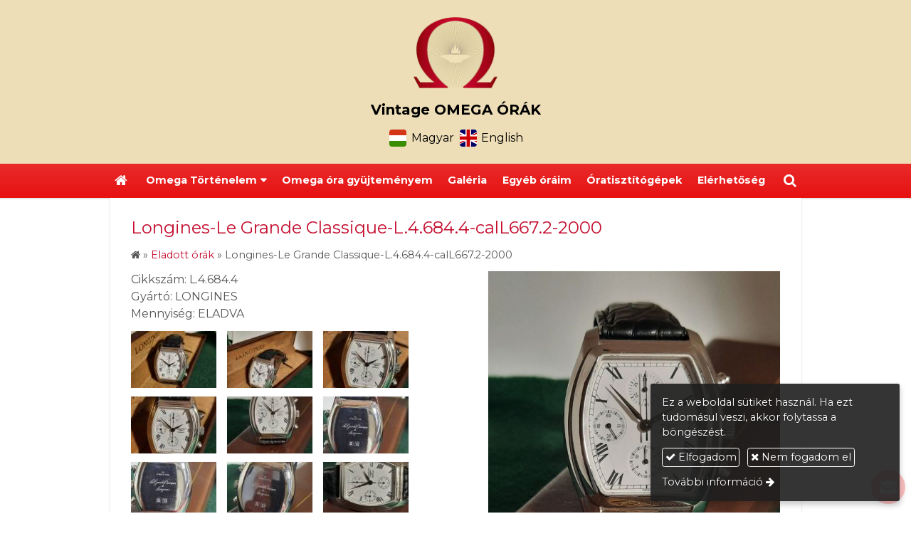

--- FILE ---
content_type: text/html; charset=UTF-8
request_url: https://omega-vintage.hu/termek/longines-le-grande-classique-l-4-684-4-call667-2-2000
body_size: 8158
content:
<!DOCTYPE html>
<html lang="hu" class="no-js">

<head>
<meta charset="utf-8">
<title>Longines-Le Grande Classique-L.4.684.4-calL667.2-2000 – Omega Vintage svájci órák</title>
<meta name="viewport" content="width=device-width, initial-scale=1.0, minimum-scale=1.0">
<meta name="generator" content="Kreatív website - HTML sablon engedély nélkül nem másolható, nem használható.">
<meta name="description" content="Longines Le grande Classique  automata chronográf. Nagy méretű acél tokozás, zafir üveg, hófehér gilosált számlap.Eredeti dobozzal és Extract from the Archives papirral.2006 gyártás.">
<meta name="twitter:title" content="Longines-Le Grande Classique-L.4.684.4-calL667.2-2000">
<meta name="twitter:description" content="Longines Le grande Classique  automata chronográf. Nagy méretű acél tokozás, zafir üveg, hófehér gilosált számlap.Eredeti dobozzal és Extract from the Archives papirral.2006 gyártás.">
<meta name="twitter:image" content="https://omega-vintage.hu/asset/termek/20220423-090957-626515a319a4f.jpg">
<meta name="twitter:card" content="summary_large_image">
<meta property="og:type" content="product">
<meta property="og:brand" content="LONGINES">
<meta property="og:updated_time" content="2023-06-01T15:37:01+02:00">
<meta property="product:condition" content="used">
<meta property="product:availability" content="preorder">
<meta property="product:retailer_item_id" content="L.4.684.4">
<meta property="og:image" content="https://omega-vintage.hu/asset/termek/20220423-090957-626515a319a4f.jpg">
<meta property="og:locale" content="hu_HU">
<meta property="og:locale:alternate" content="en_US">
<meta property="og:site_name" content="Omega Vintage svájci órák">
<meta property="og:url" content="https://omega-vintage.hu/termek/longines-le-grande-classique-l-4-684-4-call667-2-2000">
<meta property="og:title" content="Longines-Le Grande Classique-L.4.684.4-calL667.2-2000">
<meta property="og:description" content="Longines Le grande Classique  automata chronográf. Nagy méretű acél tokozás, zafir üveg, hófehér gilosált számlap.Eredeti dobozzal és Extract from the Archives papirral.2006 gyártás.">
<link rel="canonical" href="https://omega-vintage.hu/termek/longines-le-grande-classique-l-4-684-4-call667-2-2000">
<link rel="manifest" href="/assetg/manifest.json">
<link rel="alternate" type="application/atom+xml" href="/assetg/feed.xml" title="Omega Vintage svájci órák">
<link rel="icon" href="/asset/logo/30628965-1895521453815862-5229118461252805866-n-5c2635b48cff1.png">
<link rel="apple-touch-icon" href="/asset/logo/30628965-1895521453815862-5229118461252805866-n.png">
<link rel="dns-prefetch" href="//fonts.googleapis.com">
<link rel="dns-prefetch" href="//fonts.gstatic.com">
<link rel="stylesheet" href="/assetg/style.745.1769031181.css">
<link rel="stylesheet" href="https://fonts.googleapis.com/css?family=Amatic+SC:400,700%7CCaveat+Brush%7CCormorant+Garamond:300,300i,400,400i,500,500i,700,700i%7CFira+Sans:300,300i,400,400i,500,500i,700,700i%7CGreat+Vibes%7CInconsolata:400,700%7CLibre+Baskerville:400,400i,700,700i%7CLora:400,400i,700,700i%7CMcLaren%7CMirza:400,700%7CMontserrat:300,300i,400,400i,500,500i,700,700i%7CNoto+Sans:300,300i,400,400i,500,500i,700,700i%7COpen+Sans:300,300i,400,400i,500,500i,700,700i%7COxygen:400,400i,700,700i%7CPoppins:300,300i,400,400i,500,500i,700,700i%7CPT+Sans:400,400i,700,700i%7CPT+Serif:400,400i,700,700i%7CRoboto:300,300i,400,400i,500,500i,700,700i%7CRoboto+Slab:300,400,500,700%7CSource+Sans+Pro:300,300i,400,400i,500,500i,700,700i%7CSource+Serif+Pro:400,400i,700,700i%7CUbuntu:300,300i,400,400i,500,500i,700,700i&amp;display=swap">
<script src="/assetg/weboldal.745.1769031181.js" defer ></script>
</head>

<body class="macosx chrome flexslider-loading van-user-menu kw-body-rendered fomodul-termekek tartalom-798cba49-2033-4efc-a2c3-60807b2d72a0"
  data-render="1769070925" data-request_id="0eecb018ab15e54df1bcfdb672014fa1" data-resourceversion="745" data-onerror="/onerror.json" data-penznem_formatum="€ %s" data-penznem_decimalis="2" data-sablon="felsologo" data-vizeses_menu="0" data-menu_anim="slide" data-img_alt_title="0" data-keres-url="/keres.html" data-menu_user_active="0" data-locale="hu_HU" data-gyik_animacio="slide" data-gyik_ido="300" data-scrollreveal="{&quot;origin&quot;:&quot;bottom&quot;,&quot;distance&quot;:&quot;20px&quot;,&quot;duration&quot;:500,&quot;opacity&quot;:0,&quot;scale&quot;:0.01}" data-gcons="1an" data-gtag="UA-133751556-1" data-cookieconsent="1" data-cookieconsent_orig="" data-cookie_tajekoztato_stilus="toaster" data-cookieconsentshow="1" data-nyelv="hu" data-title="Longines-Le Grande Classique-L.4.684.4-calL667.2-2000" data-ok="OK" data-megsem="Mégsem" data-hiba="Az üzenetet nem sikerült elküldeni. Keresse az oldal tulajdonosát!" data-elozo="Előző" data-kovetkezo="Következő" data-bezar="Bezár" data-mitkeres="Írja be a keresőszót!" >


<div id="body-hatter" data-bodyhatter="65949945"></div>

<div class="all-content-wrapper">


<header id="top-header" class="top-header header-shadow">
    <div id="menu-0-spacer" class="menu-0-spacer menu-font-size menu-line-height noprint transparent-color"></div>

    
      
    
          <div id="logo-0" class="logo-sav logo-0 logo-sav-resze secondary-color menu-color-maxheight"><div id="logo" class="clearfix logo-container container-padding">
  <div class="logo-top kw-menu-max-width">
    <div class="logo-left">
      <a href="/" aria-label="Nyitólap" class="logo-image-wrapper">
                  <img id="logo-image-mobile" class="logo-image kw-only-mobile" src="/asset/logo/omega-logo.png" alt="Omega Vintage svájci órák" width="480" height="408">
                          <img id="logo-image-desktop" class="logo-image kw-only-tablet-and-desktop" src="/asset/logo/omega-logo.png" alt="Omega Vintage svájci órák" width="480" height="408">
              </a>
    </div>

        <div id="logo-right" class="logo-right">
              <div class="logo-szlogen-doboz logo-right-part">
                        <div class="logo-szlogen">Vintage OMEGA ÓRÁK</div>
                                                          </div>
                          <div id="logo-ikonok" class="logo-ikonok logo-right-part noprint">
                    <span class="languageicons-container">
  <a href="https://omega-vintage.hu/" hreflang="hu" lang="hu" title="Magyar"><span class="nyelv-ikon"><i class="flag-icon flag-icon-squared flag-icon-hu"></i></span><span class="nyelv-felirat">Magyar</span></a>
  <a href="https://en.omega-vintage.hu/" hreflang="en" lang="en" title="English"><span class="nyelv-ikon"><i class="flag-icon flag-icon-squared flag-icon-en"></i></span><span class="nyelv-felirat">English</span></a>
</span>
        </div>
                      </div>
  </div>

  
  </div>
</div>
    
    
    
      
      <div id="menu-logo-0" class="menu-logo-0 menu-color menu-font-size menu-opacity menu-line-height"><nav id="menu" class="menu clearfix noprint kw-menu-max-width menu-item-transition" aria-label="Menü">
  <ul id="menu-toolbar" class="menu-toolbar ">
              <li class="menu-home ">
        <a href="/" aria-label="Nyitólap" title="Nyitólap">
          <i class="fa fa-home"></i>
                  </a>
      </li>
    
              <li class="menu-hamburger" id="menu-hamburger"><a tabindex="0" role="button" aria-controls="menu-user" aria-label="Menü"><i class="fa fa-bars"></i></a></li>
    
    <li class="menu-close" id="menu-close"><a tabindex="0" role="button" aria-label="Bezár"><i class="fa fa-times"></i></a></li>

    <li class=" menu-search" id="menu-search"><a    aria-label="Keresés"    tabindex="0" role="button"><i class="fa fa-search"></i> <span class="menu-label"></span></a>

              <li class="menu-opener-long" id="menu-opener-long"><a tabindex="0" role="button" aria-controls="menu-user">Menü</a></li>
          </ul>

    <ul id="menu-user" class="menu-user">
    <li class=" menu-submenu" ><a   tabindex="0" role="button"><span>Omega Történelem</span></a>
<ul role="menu">
<li  ><a href="/"        role="menuitem"><span>Márkatörténet</span></a>
<li  ><a href="/omega-seamaster"        role="menuitem"><span>Omega Seamaster</span></a>
<li  ><a href="/omega-constellation"        role="menuitem"><span>Omega Constellation</span></a>
<li  ><a href="/omega-de-ville"        role="menuitem"><span>Omega De Ville</span></a>
<li  ><a href="/omega-geneve"        role="menuitem"><span>Omega  Geneve</span></a>
<li  ><a href="/omega-ranchero"        role="menuitem"><span>Omega Ranchero</span></a>
<li  ><a href="/turler"        role="menuitem"><span>Türler</span></a>
<li  ><a href="/kivonat-az-archivumbol"        role="menuitem"><span>Kivonat az archivumból</span></a>
<li  ><a href="/omega-az-usa-ban"        role="menuitem"><span>Omega  az USA-ban</span></a>
<li  ><a href="/longines-ultra-chron-bemutato"        role="menuitem"><span>Longines Ultra-Chron bemutató</span></a>
<li  ><a href="/swatch-moonswatch-omega"        role="menuitem"><span>SWATCH-MOONSWATCH-OMEGA</span></a>
</ul>
<li  ><a href="/omega-ora-gyujtemenyem"        role="menuitem"><span>Omega óra gyüjteményem</span></a>
<li  ><a href="/galeria"        role="menuitem"><span>Galéria</span></a>
<li  ><a href="/egyeb-oraim"        role="menuitem"><span>Egyéb óráim</span></a>
<li  ><a href="/oratisztitogepek"        role="menuitem"><span>Óratisztítógépek</span></a>
<li  ><a href="/elerhetoseg"        role="menuitem"><span>Elérhetőség</span></a>  </ul>
  </nav>

</div>
  
  <div id="menu-nyito-teljes" class="menu-nyito-teljes noprint">
    <a tabindex="0" role="button" aria-controls="menu-user" aria-label="Menü" title="Menü"><i class="fa fa-lg fa-bars"></i></a>
</div>
</header>

<div id="top-header-height-helper" class="top-header-height-helper" data-height="89.296px"></div>

<div class="content-container">







<div id="body-container" class="body-container body-shadow kw-body-max-width" data-body-container="435804">
    <header class="body-header" id="body-header">

          <div class="menu-color menu-separator menu-separator-menu-1"></div>
    
    
          <div class="menu-color menu-separator menu-separator-menu-2"></div>
    
    
    
    
        
  </header>

  <div id="main-container" class="main-container container-padding content-color clearfix" data-render="1779438925">

    <main class="main-content" role="main" data-content-id="6a3650d2-f258-12e9-acba-8186f27e0f21">



    <div class="lobotomized-owl kw-notopmargin">



<section id="termek-modul" class="termek-modul clearfix">
    
<article class="termek-wrap clearfix">

<h1 class="termek-nev">Longines-Le Grande Classique-L.4.684.4-calL667.2-2000</h1>

  <nav class="kw-breadcrumb noprint" aria-label="Kategóriák">
          <div class="kw-notopmargin" itemscope itemtype="https://schema.org/BreadcrumbList">
        <i class="fa fa-home"></i> »
                  <span itemprop="itemListElement" itemscope itemtype="https://schema.org/ListItem">
            <meta itemprop="position" content="1">
            <a itemprop="item" href="/kategoria/eladott-orak"><span itemprop="name">Eladott órák</span></a> »
          </span>
                <span itemprop="itemListElement" itemscope itemtype="https://schema.org/ListItem">
          <meta itemprop="position" content="2">
          <span itemprop="name">Longines-Le Grande Classique-L.4.684.4-calL667.2-2000</span>
        </span>
      </div>
      </nav>

    <div class="kw-tablet-and-desktop-float-right">
    
  <div class="termek-fo-kep-wrap">
    <a class="termek-fo-kep-a" tabindex="0">
                  <img alt="Longines-Le Grande Classique-L.4.684.4-calL667.2-2000" class="termek-fo-kep kw-vekonyarnyek"
           src="/asset/termek/20220423-090957-626515a319a4f.jpg" srcset="/asset/termek/20220423-090957-626515a319a4f.jpg 768w, /assetg/thmb240/termek/20220423-090957-626515a319a4f.jpg 240w, /assetg/thmb480/termek/20220423-090957-626515a319a4f.jpg 480w, /assetg/thmb640/termek/20220423-090957-626515a319a4f.jpg 640w" width="768" height="1024" sizes="(min-width: 972px) 486px, (min-width: 801px) 400px, (min-width: 641px) 320px, 100vw"
      >
    </a>
  </div>
      </div>

      
  <div class="termek-metaadat">

      <div class="termek-cikkszam kw-notopmargin">
      Cikkszám: L.4.684.4    </div>
  
      <div class="termek-gyarto kw-notopmargin">
      Gyártó: LONGINES    </div>
  
  
        <div class="termek-kiszereles kw-notopmargin">
          Mennyiség: ELADVA      </div>
  
  
  
  </div>









<div class="termek-galeria biggerpicture-galeria belyegkepek-inline"
    data-gevent-click="{&quot;category&quot;:&quot;termek&quot;,&quot;event&quot;:&quot;galeria-megnyitas&quot;,&quot;label&quot;:&quot;Longines-Le Grande Classique-L.4.684.4-calL667.2-2000&quot;}"
>
        <a style="display: none;" href="/asset/termek/20220423-090957-626515a319a4f.jpg" data-img="/asset/termek/20220423-090957-626515a319a4f.jpg 768w, /assetg/thmb240/termek/20220423-090957-626515a319a4f.jpg 240w, /assetg/thmb480/termek/20220423-090957-626515a319a4f.jpg 480w, /assetg/thmb640/termek/20220423-090957-626515a319a4f.jpg 640w" data-width="768" data-height="1024"></a>
    
      <figure>
    <a href="/asset/termek/20220423-090812.jpg" data-img="/asset/termek/20220423-090812.jpg 768w, /assetg/thmb240/termek/20220423-090812.jpg 240w, /assetg/thmb480/termek/20220423-090812.jpg 480w, /assetg/thmb640/termek/20220423-090812.jpg 640w" data-width="768" data-height="1024" data-caption="">
      <img class="kw-vekonyarnyek" alt="Longines-Le Grande Classique-L.4.684.4-calL667.2-2000" loading="lazy"
        src="/asset/termek/20220423-090812.jpg.THMB.jpg" width="120" height="80">
          </a>
  </figure>
    <figure>
    <a href="/asset/termek/20220423-090842.jpg" data-img="/asset/termek/20220423-090842.jpg 768w, /assetg/thmb240/termek/20220423-090842.jpg 240w, /assetg/thmb480/termek/20220423-090842.jpg 480w, /assetg/thmb640/termek/20220423-090842.jpg 640w" data-width="768" data-height="1024" data-caption="">
      <img class="kw-vekonyarnyek" alt="Longines-Le Grande Classique-L.4.684.4-calL667.2-2000" loading="lazy"
        src="/asset/termek/20220423-090842.jpg.THMB.jpg" width="120" height="80">
          </a>
  </figure>
    <figure>
    <a href="/asset/termek/20220423-090853.jpg" data-img="/asset/termek/20220423-090853.jpg 768w, /assetg/thmb240/termek/20220423-090853.jpg 240w, /assetg/thmb480/termek/20220423-090853.jpg 480w, /assetg/thmb640/termek/20220423-090853.jpg 640w" data-width="768" data-height="1024" data-caption="">
      <img class="kw-vekonyarnyek" alt="Longines-Le Grande Classique-L.4.684.4-calL667.2-2000" loading="lazy"
        src="/asset/termek/20220423-090853.jpg.THMB.jpg" width="120" height="80">
          </a>
  </figure>
    <figure>
    <a href="/asset/termek/20220423-090859.jpg" data-img="/asset/termek/20220423-090859.jpg 768w, /assetg/thmb240/termek/20220423-090859.jpg 240w, /assetg/thmb480/termek/20220423-090859.jpg 480w, /assetg/thmb640/termek/20220423-090859.jpg 640w" data-width="768" data-height="1024" data-caption="">
      <img class="kw-vekonyarnyek" alt="Longines-Le Grande Classique-L.4.684.4-calL667.2-2000" loading="lazy"
        src="/asset/termek/20220423-090859.jpg.THMB.jpg" width="120" height="80">
          </a>
  </figure>
    <figure>
    <a href="/asset/termek/20220423-090957.jpg" data-img="/asset/termek/20220423-090957.jpg 768w, /assetg/thmb240/termek/20220423-090957.jpg 240w, /assetg/thmb480/termek/20220423-090957.jpg 480w, /assetg/thmb640/termek/20220423-090957.jpg 640w" data-width="768" data-height="1024" data-caption="">
      <img class="kw-vekonyarnyek" alt="Longines-Le Grande Classique-L.4.684.4-calL667.2-2000" loading="lazy"
        src="/asset/termek/20220423-090957.jpg.THMB.jpg" width="120" height="80">
          </a>
  </figure>
    <figure>
    <a href="/asset/termek/20220423-091125.jpg" data-img="/asset/termek/20220423-091125.jpg 768w, /assetg/thmb240/termek/20220423-091125.jpg 240w, /assetg/thmb480/termek/20220423-091125.jpg 480w, /assetg/thmb640/termek/20220423-091125.jpg 640w" data-width="768" data-height="1024" data-caption="">
      <img class="kw-vekonyarnyek" alt="Longines-Le Grande Classique-L.4.684.4-calL667.2-2000" loading="lazy"
        src="/asset/termek/20220423-091125.jpg.THMB.jpg" width="120" height="80">
          </a>
  </figure>
    <figure>
    <a href="/asset/termek/20220423-091129.jpg" data-img="/asset/termek/20220423-091129.jpg 768w, /assetg/thmb240/termek/20220423-091129.jpg 240w, /assetg/thmb480/termek/20220423-091129.jpg 480w, /assetg/thmb640/termek/20220423-091129.jpg 640w" data-width="768" data-height="1024" data-caption="">
      <img class="kw-vekonyarnyek" alt="Longines-Le Grande Classique-L.4.684.4-calL667.2-2000" loading="lazy"
        src="/asset/termek/20220423-091129.jpg.THMB.jpg" width="120" height="80">
          </a>
  </figure>
    <figure>
    <a href="/asset/termek/20220423-091146.jpg" data-img="/asset/termek/20220423-091146.jpg 768w, /assetg/thmb240/termek/20220423-091146.jpg 240w, /assetg/thmb480/termek/20220423-091146.jpg 480w, /assetg/thmb640/termek/20220423-091146.jpg 640w" data-width="768" data-height="1024" data-caption="">
      <img class="kw-vekonyarnyek" alt="Longines-Le Grande Classique-L.4.684.4-calL667.2-2000" loading="lazy"
        src="/asset/termek/20220423-091146.jpg.THMB.jpg" width="120" height="80">
          </a>
  </figure>
    <figure>
    <a href="/asset/termek/20220423-091333.jpg" data-img="/asset/termek/20220423-091333.jpg 768w, /assetg/thmb240/termek/20220423-091333.jpg 240w, /assetg/thmb480/termek/20220423-091333.jpg 480w, /assetg/thmb640/termek/20220423-091333.jpg 640w" data-width="768" data-height="1024" data-caption="">
      <img class="kw-vekonyarnyek" alt="Longines-Le Grande Classique-L.4.684.4-calL667.2-2000" loading="lazy"
        src="/asset/termek/20220423-091333.jpg.THMB.jpg" width="120" height="80">
          </a>
  </figure>
    <figure>
    <a href="/asset/termek/20220423-091339.jpg" data-img="/asset/termek/20220423-091339.jpg 768w, /assetg/thmb240/termek/20220423-091339.jpg 240w, /assetg/thmb480/termek/20220423-091339.jpg 480w, /assetg/thmb640/termek/20220423-091339.jpg 640w" data-width="768" data-height="1024" data-caption="">
      <img class="kw-vekonyarnyek" alt="Longines-Le Grande Classique-L.4.684.4-calL667.2-2000" loading="lazy"
        src="/asset/termek/20220423-091339.jpg.THMB.jpg" width="120" height="80">
          </a>
  </figure>
    <figure>
    <a href="/asset/termek/20220423-091346.jpg" data-img="/asset/termek/20220423-091346.jpg 768w, /assetg/thmb240/termek/20220423-091346.jpg 240w, /assetg/thmb480/termek/20220423-091346.jpg 480w, /assetg/thmb640/termek/20220423-091346.jpg 640w" data-width="768" data-height="1024" data-caption="">
      <img class="kw-vekonyarnyek" alt="Longines-Le Grande Classique-L.4.684.4-calL667.2-2000" loading="lazy"
        src="/asset/termek/20220423-091346.jpg.THMB.jpg" width="120" height="80">
          </a>
  </figure>
    <figure>
    <a href="/asset/termek/20220423-091349.jpg" data-img="/asset/termek/20220423-091349.jpg 768w, /assetg/thmb240/termek/20220423-091349.jpg 240w, /assetg/thmb480/termek/20220423-091349.jpg 480w, /assetg/thmb640/termek/20220423-091349.jpg 640w" data-width="768" data-height="1024" data-caption="">
      <img class="kw-vekonyarnyek" alt="Longines-Le Grande Classique-L.4.684.4-calL667.2-2000" loading="lazy"
        src="/asset/termek/20220423-091349.jpg.THMB.jpg" width="120" height="80">
          </a>
  </figure>
    <figure>
    <a href="/asset/termek/20220423-090906.jpg" data-img="/asset/termek/20220423-090906.jpg 768w, /assetg/thmb240/termek/20220423-090906.jpg 240w, /assetg/thmb480/termek/20220423-090906.jpg 480w, /assetg/thmb640/termek/20220423-090906.jpg 640w" data-width="768" data-height="1024" data-caption="">
      <img class="kw-vekonyarnyek" alt="Longines-Le Grande Classique-L.4.684.4-calL667.2-2000" loading="lazy"
        src="/asset/termek/20220423-090906.jpg.THMB.jpg" width="120" height="80">
          </a>
  </figure>
    <figure>
    <a href="/asset/termek/20220423-090915.jpg" data-img="/asset/termek/20220423-090915.jpg 768w, /assetg/thmb240/termek/20220423-090915.jpg 240w, /assetg/thmb480/termek/20220423-090915.jpg 480w, /assetg/thmb640/termek/20220423-090915.jpg 640w" data-width="768" data-height="1024" data-caption="">
      <img class="kw-vekonyarnyek" alt="Longines-Le Grande Classique-L.4.684.4-calL667.2-2000" loading="lazy"
        src="/asset/termek/20220423-090915.jpg.THMB.jpg" width="120" height="80">
          </a>
  </figure>
    <figure>
    <a href="/asset/termek/20220423-090929.jpg" data-img="/asset/termek/20220423-090929.jpg 768w, /assetg/thmb240/termek/20220423-090929.jpg 240w, /assetg/thmb480/termek/20220423-090929.jpg 480w, /assetg/thmb640/termek/20220423-090929.jpg 640w" data-width="768" data-height="1024" data-caption="">
      <img class="kw-vekonyarnyek" alt="Longines-Le Grande Classique-L.4.684.4-calL667.2-2000" loading="lazy"
        src="/asset/termek/20220423-090929.jpg.THMB.jpg" width="120" height="80">
          </a>
  </figure>
    <figure>
    <a href="/asset/termek/20220423-090939.jpg" data-img="/asset/termek/20220423-090939.jpg 768w, /assetg/thmb240/termek/20220423-090939.jpg 240w, /assetg/thmb480/termek/20220423-090939.jpg 480w, /assetg/thmb640/termek/20220423-090939.jpg 640w" data-width="768" data-height="1024" data-caption="">
      <img class="kw-vekonyarnyek" alt="Longines-Le Grande Classique-L.4.684.4-calL667.2-2000" loading="lazy"
        src="/asset/termek/20220423-090939.jpg.THMB.jpg" width="120" height="80">
          </a>
  </figure>
    <figure>
    <a href="/asset/termek/20220423-091155.jpg" data-img="/asset/termek/20220423-091155.jpg 768w, /assetg/thmb240/termek/20220423-091155.jpg 240w, /assetg/thmb480/termek/20220423-091155.jpg 480w, /assetg/thmb640/termek/20220423-091155.jpg 640w" data-width="768" data-height="1024" data-caption="">
      <img class="kw-vekonyarnyek" alt="Longines-Le Grande Classique-L.4.684.4-calL667.2-2000" loading="lazy"
        src="/asset/termek/20220423-091155.jpg.THMB.jpg" width="120" height="80">
          </a>
  </figure>
    <figure>
    <a href="/asset/termek/20220423-091225.jpg" data-img="/asset/termek/20220423-091225.jpg 768w, /assetg/thmb240/termek/20220423-091225.jpg 240w, /assetg/thmb480/termek/20220423-091225.jpg 480w, /assetg/thmb640/termek/20220423-091225.jpg 640w" data-width="768" data-height="1024" data-caption="">
      <img class="kw-vekonyarnyek" alt="Longines-Le Grande Classique-L.4.684.4-calL667.2-2000" loading="lazy"
        src="/asset/termek/20220423-091225.jpg.THMB.jpg" width="120" height="80">
          </a>
  </figure>
    <figure>
    <a href="/asset/termek/20220423-091236.jpg" data-img="/asset/termek/20220423-091236.jpg 768w, /assetg/thmb240/termek/20220423-091236.jpg 240w, /assetg/thmb480/termek/20220423-091236.jpg 480w, /assetg/thmb640/termek/20220423-091236.jpg 640w" data-width="768" data-height="1024" data-caption="">
      <img class="kw-vekonyarnyek" alt="Longines-Le Grande Classique-L.4.684.4-calL667.2-2000" loading="lazy"
        src="/asset/termek/20220423-091236.jpg.THMB.jpg" width="120" height="80">
          </a>
  </figure>
    <figure>
    <a href="/asset/termek/20220423-091302.jpg" data-img="/asset/termek/20220423-091302.jpg 768w, /assetg/thmb240/termek/20220423-091302.jpg 240w, /assetg/thmb480/termek/20220423-091302.jpg 480w, /assetg/thmb640/termek/20220423-091302.jpg 640w" data-width="768" data-height="1024" data-caption="">
      <img class="kw-vekonyarnyek" alt="Longines-Le Grande Classique-L.4.684.4-calL667.2-2000" loading="lazy"
        src="/asset/termek/20220423-091302.jpg.THMB.jpg" width="120" height="80">
          </a>
  </figure>
  </div>

</article> 


</section>

<section id="urlap-modul" class="urlap-modul">
<div id="urlap-modul-felett"></div>
<div class="urlap-modul-belso aside-box">
<form method="post" autocomplete="off" data-path="/urlap.json?urlap_uuid=d9b6b741-dd8b-11ec-b2a5-4e6276bca841"   data-szamlatetelek="[]" data-koszono_email_feltetel="" data-szamlazzhu_dijbekero_feltetel="" data-utalvany_fizeteskor_feltetel="" data-szallitas_elengedes_feltetel="" data-szallitas_egyedi_keplet="" data-szallitas_egyedi_keplet_prio="0" data-ellenorzes="" data-simplepay_wire_tiltva="" data-simplepay_card_tiltva="" data-paypal_tiltva="" action="https://omega-vintage.hu:8080/form.json">
<div class="form-element form-element-legend form-element-extramargin">
<h2 class="a" >Érdeklődés</h2>
</div>
<div class="form-element form-div-element _kcs_hd kw-notopmargin" >
<div class="form-element " >
<label class="form-bal" for="control-52089b5b081f2a942fc83e27">-</label>
<div class="form-jobb"><input id="control-52089b5b081f2a942fc83e27" name="otc" type="text" value="" autocomplete="one-time-code"  ></div>
</div>
<div class="form-element " >
<label class="form-bal" for="control-89c5394db2f762137a0a51c6">-</label>
<div class="form-jobb"><input id="control-89c5394db2f762137a0a51c6" name="subject" type="text" value=""  ></div>
</div>
<div class="form-element " >
<label class="form-bal" for="control-d6d4d0c22fd62f5f3938afe2">-</label>
<div class="form-jobb"><input id="control-d6d4d0c22fd62f5f3938afe2" name="space" type="text" value=" "  ></div>
</div>
<div class="form-element " >
<label class="form-bal" for="control-531372e07d4e3a1175fb5e02">-</label>
<div class="form-jobb"><input id="control-531372e07d4e3a1175fb5e02" name="url" type="text" value=""  ></div>
</div>
<div class="form-element " >
<label class="form-bal" for="control-e00dca66df1070f980bc5ddc">-</label>
<div class="form-jobb"><input id="control-e00dca66df1070f980bc5ddc" name="website" type="text" value=""  ></div>
</div>
<div class="form-element " >
<label class="form-bal" >-</label>
<div class="form-jobb"><div class="form-textbox-substitute"><a  href="#"  >-</a></div></div>
</div>
</div>
<div class="form-element form-div-element " >
<div class="form-element " >
<label class="form-bal" for="control-a35aaa2aa6f9d936f4e9cfaf">Óra tipusa</label>
<div class="form-jobb"><input id="control-a35aaa2aa6f9d936f4e9cfaf" name="kerdes[086724a9-c7e4-11e9-8813-4e6276bca841]" type="text" value=""  data-automatikus-kitoltes="" ></div>
</div>
<div class="form-element " >
<label class="form-bal" for="control-8a62ff515e189a43d52ddd3d">Név <span class="required a" aria-hidden="true">*</span></label>
<div class="form-jobb"><input id="control-8a62ff515e189a43d52ddd3d" name="kerdes[3c81e783-c7e2-11e9-8813-4e6276bca841]" type="text" value="" autocomplete="name" required=""  ></div>
</div>
<div class="form-element " >
<label class="form-bal" for="control-beff7d85019ca6008398d318">E-mail <span class="required a" aria-hidden="true">*</span></label>
<div class="form-jobb"><input id="control-beff7d85019ca6008398d318" name="kerdes[3c827941-c7e2-11e9-8813-4e6276bca841]" type="email" value="" autocomplete="email" required=""  ></div>
</div>
<div class="form-element " >
<label class="form-bal" for="control-95bb0f18d85859f2c5046dc9">Telefonszám</label>
<div class="form-jobb"><input id="control-95bb0f18d85859f2c5046dc9" name="kerdes[773badab-c7e2-11e9-8813-4e6276bca841]" type="tel" value="" autocomplete="tel"  ></div>
</div>
<div class="form-element " >
<label class="form-bal" for="control-31bb9e5c6d61e1e37e0a87e8">Üzenet <span class="required a" aria-hidden="true">*</span></label>
<div class="form-jobb"><textarea id="control-31bb9e5c6d61e1e37e0a87e8" name="kerdes[882ccdb3-c7e2-11e9-8813-4e6276bca841]" class="" rows="7" required=""  >
</textarea></div>
</div>
<div class="form-element  form-checkbox-wrap" >
<label class="form-bal" >Nyilatkozat <span class="required a" aria-hidden="true">*</span></label>
<div class="form-jobb"><div class="form-checkbox-wrap-inner "><div class="form-textbox-substitute"><label class="form-checkbox-label"><input name="kerdes[3c82ccd9-c7e2-11e9-8813-4e6276bca841][]" type="checkbox" required=""    value="adatvedelmi"><span class="form-checkbox-helper"></span> <span class="form-checkbox-span">Hozzájárulok személyes adataim kezeléséhez.</span></label></div>
</div>
</div>
<div class="form-jobb"><p class="form-komment" >Ide kattintva tekinthető meg: <a href="https://omega-vintage.hu/adatvedelem.html" target="_blank">Adatvédelmi nyilatkozat</a>.</p></div>
</div>
</div>
<div class="form-gombok">
<button type="submit"  disabled  class="kw-button kw-button primary"><i class="fa fa-fw fa-check"></i> Elküld</button>
</div>
</form>
</div>
</section>

<section id="megosztas-modul" class="megosztas-modul noprint">

<div class="socialicons-container socialicons-color">
<div>
  <a class="fa-stack" title="Facebook" aria-label="Facebook" tabindex="0" data-megosztas-attr="facebook"
     data-gevent-click="{&quot;category&quot;:&quot;megosztas&quot;,&quot;event&quot;:&quot;megosztas&quot;,&quot;label&quot;:&quot;facebook&quot;}"
  >
    <i class="fa fa-stack-2x social-hatter social-facebook"></i><i class="fa fa-facebook fa-stack-1x fa-inverse"></i>
  </a>
  <a class="fa-stack" title="X (Twitter)" aria-label="X (Twitter)" tabindex="0" data-megosztas-attr="twitter"
     data-gevent-click="{&quot;category&quot;:&quot;megosztas&quot;,&quot;event&quot;:&quot;megosztas&quot;,&quot;label&quot;:&quot;twitter&quot;}"
  >
    <i class="fa fa-stack-2x social-hatter social-twitter"></i><i class="fa fa-twitter fa-stack-1x fa-inverse"></i>
  </a>
  <a class="fa-stack" title="LinkedIn" aria-label="LinkedIn" tabindex="0" data-megosztas-attr="linkedin"
     data-gevent-click="{&quot;category&quot;:&quot;megosztas&quot;,&quot;event&quot;:&quot;megosztas&quot;,&quot;label&quot;:&quot;linkedin&quot;}"
  >
    <i class="fa fa-stack-2x social-hatter social-linkedin"></i><i class="fa fa-linkedin fa-stack-1x fa-inverse"></i>
  </a>
  <a class="fa-stack" title="Pinterest" aria-label="Pinterest" tabindex="0" data-megosztas-attr="pinterest"
     data-gevent-click="{&quot;category&quot;:&quot;megosztas&quot;,&quot;event&quot;:&quot;megosztas&quot;,&quot;label&quot;:&quot;pinterest&quot;}"
  >
    <i class="fa fa-stack-2x social-hatter social-pinterest"></i><i class="fa fa-pinterest-p fa-stack-1x fa-inverse"></i>
  </a>
  <a class="fa-stack" title="WhatsApp" aria-label="WhatsApp" tabindex="0" data-megosztas-attr="whatsapp"
     data-gevent-click="{&quot;category&quot;:&quot;megosztas&quot;,&quot;event&quot;:&quot;megosztas&quot;,&quot;label&quot;:&quot;whatsapp&quot;}"
  >
    <i class="fa fa-stack-2x social-hatter social-whatsapp"></i><i class="fa fa-whatsapp fa-stack-1x fa-inverse"></i>
  </a>
  <a class="fa-stack" title="E-mail" aria-label="E-mail" tabindex="0" data-megosztas-attr="email"
     data-gevent-click="{&quot;category&quot;:&quot;megosztas&quot;,&quot;event&quot;:&quot;megosztas&quot;,&quot;label&quot;:&quot;email&quot;}"
  >
    <i class="fa fa-stack-2x social-hatter social-email"></i><i class="fa fa-envelope fa-stack-1x fa-inverse"></i>
  </a>
  <a class="fa-stack" title="Nyomtatás" aria-label="Nyomtatás" tabindex="0" data-megosztas-attr="print"
     data-gevent-click="{&quot;category&quot;:&quot;megosztas&quot;,&quot;event&quot;:&quot;megosztas&quot;,&quot;label&quot;:&quot;print&quot;}"
  >
    <i class="fa fa-stack-2x social-hatter social-print"></i><i class="fa fa-print fa-stack-1x fa-inverse"></i>
  </a>
</div>
</div>

</section>

<section id="facebook-like-modul" class="facebook-like-modul facebook-wrapper noprint">
  <div class="fb-like" data-href="" data-layout="standard" data-action="like" data-share="true" data-show-faces="true">
  </div>
</section>



    </div>


    </main>

    <aside class="aside-content">
    <div id="aside-container" class="aside-container">
    </div>
    </aside>

  </div> 
    <div id="above-footer-container" class="above-footer-container container-padding-smallheight content-color">
  </div>

  
</div> 
</div> 
<div class="above-footer-0-wrapper" data-ajaj="bhiefdgfcf">
  </div>

<div id="footer-0" class="bottom-footer header-shadow secondary-color menu-color-maxheight" data-footer-0="6634045">
      <div id="footer-0-inner" class="footer-0-inner user-html">
      <footer id="footer">
  <div class="kw-menu-max-width container-padding-smallheight footer-inner">
        
    <div class="lobotomized-owl">
        
      <p class="footer-text">
                  <span class="footer-text-item">© 2019-2024 Omega Vintage órák és kiegészítők</span>
                            <span class="footer-text-item noprint" data-url="/impresszum.html"><a href="/impresszum.html">Impresszum</a></span>
                    <span class="footer-text-item noprint" data-url="/adatvedelem.html"><a href="/adatvedelem.html">Adatvédelmi nyilatkozat</a></span>
                    <span class="footer-text-item noprint" data-url="/cookie.html"><a href="/cookie.html">Sütik</a></span>
              </p>
  
              <p class="kw-notopmargin" id="hosting-brand">Kreatív website</p>
          </div>
    
  </div>
</footer>
    </div>
  </div>



</div> 


<div id="floating-action-buttons" class="floating-action-buttons noprint" data-scrolltotop="5292642871">
      <div class="floating-action-button ui-transition-move-mixin menu-color floating-action-button-eltunik floating-action-button-scroll-to-top"><a id="scroll-to-top" class="scroll-to-top" tabindex="0"><i class="fa fa-chevron-up"></i></a></div>
        <div class="floating-action-button ui-transition-move-mixin menu-color"><a href="mailto:omegavintagesvajci(pont)orak(kukac)gmail(pont)com"><i class="fa fa-envelope"></i></a></div>
    </div>


  <div id="suti-sav" style="display: none">
    <div id="suti-sav-belso">
      <div class="suti-elfogadas-sav">

<h3 class="cookie-nev">Omega Vintage svájci órák</h3>

<p>Ez a weboldal sütiket használ. Ha ezt tudomásul veszi, akkor folytassa a böngészést.</p>

<p>
    <button type="button" class="kw-cookie-consent-elfogadgomb cookie-consent-gomb primary" data-apiurl="/cookie.json?consent=1"><i class="fa fa-check"></i> Elfogadom</button>
    <button type="button" class="kw-cookie-consent-elutasitgomb cookie-consent-gomb" data-apiurl="/cookie.json?consent=0"><i class="fa fa-times"></i> Nem fogadom el</button>
</p>
<p>
    <a class="kw-jobbranyil" href="/cookie.html">További információ</a>
</p>

</div>
    </div>
  </div>

<div id="fb_root_wrapper" data-fb_root_wrapper="4391783067725333" class="fb-root-wrapper"><div id="fb-root"></div></div>

<script type="application/ld+json">{"@context":"https:\/\/schema.org","@type":"Thing","name":"Longines-Le Grande Classique-L.4.684.4-calL667.2-2000","url":"https:\/\/omega-vintage.hu\/termek\/longines-le-grande-classique-l-4-684-4-call667-2-2000","description":"Longines Le grande Classique  automata chronográf. Nagy méretű acél tokozás, zafir üveg, hófehér gilosált számlap.Eredeti dobozzal és Extract from the Archives papirral.2006 gyártás. ","image":["https:\/\/omega-vintage.hu\/asset\/termek\/20220423-090957-626515a319a4f.jpg","https:\/\/omega-vintage.hu\/asset\/termek\/20220423-090812.jpg","https:\/\/omega-vintage.hu\/asset\/termek\/20220423-090842.jpg","https:\/\/omega-vintage.hu\/asset\/termek\/20220423-090853.jpg","https:\/\/omega-vintage.hu\/asset\/termek\/20220423-090859.jpg","https:\/\/omega-vintage.hu\/asset\/termek\/20220423-090957.jpg","https:\/\/omega-vintage.hu\/asset\/termek\/20220423-091125.jpg","https:\/\/omega-vintage.hu\/asset\/termek\/20220423-091129.jpg","https:\/\/omega-vintage.hu\/asset\/termek\/20220423-091146.jpg","https:\/\/omega-vintage.hu\/asset\/termek\/20220423-091333.jpg","https:\/\/omega-vintage.hu\/asset\/termek\/20220423-091339.jpg","https:\/\/omega-vintage.hu\/asset\/termek\/20220423-091346.jpg","https:\/\/omega-vintage.hu\/asset\/termek\/20220423-091349.jpg","https:\/\/omega-vintage.hu\/asset\/termek\/20220423-090906.jpg","https:\/\/omega-vintage.hu\/asset\/termek\/20220423-090915.jpg","https:\/\/omega-vintage.hu\/asset\/termek\/20220423-090929.jpg","https:\/\/omega-vintage.hu\/asset\/termek\/20220423-090939.jpg","https:\/\/omega-vintage.hu\/asset\/termek\/20220423-091155.jpg","https:\/\/omega-vintage.hu\/asset\/termek\/20220423-091225.jpg","https:\/\/omega-vintage.hu\/asset\/termek\/20220423-091236.jpg","https:\/\/omega-vintage.hu\/asset\/termek\/20220423-091302.jpg"]}</script>

<div id="kw-resources" style="display: none;">
    <a data-name="datetimepicker_js" href="/assetg/datetimepicker.745.js"></a>
    <a data-name="datetimepicker_css" href="/assetg/datetimepicker.745.css"></a>
    <a data-name="countryselect_js" href="/assetg/countryselect.745.js"></a>
    <a data-name="countryselect_css" href="/assetg/countryselect.745.1769031181.css"></a>
    <a data-name="baguettebox_js" href="/assetg/baguettebox.745.js"></a>
    <a data-name="baguettebox_css" href="/assetg/baguettebox.745.css"></a>
    <a data-name="biggerpicture_js" href="/assetg/biggerpicture.745.js"></a>
    <a data-name="biggerpicture_css" href="/assetg/biggerpicture.745.css"></a>
    <a data-name="flexslider" href="/assetg/flexslider.745.js"></a>
    <a data-name="fluidbox" href="/assetg/fluidbox.745.js"></a>
    <a data-name="splide" href="/assetg/splide.745.js"></a>
    <a data-name="twentytwenty_js" href="/assetg/twentytwenty.745.js"></a>
    <a data-name="twentytwenty_css" href="/assetg/twentytwenty.745.css"></a>
    <a data-name="freewall" href="/assetg/freewall.745.js"></a>
    <a data-name="sh_js" href="/assetg/sh.745.js"></a>
    <a data-name="sh_css" href="/assetg/sh.745.css"></a>
    <a data-name="scrollreveal" href="/assetg/scrollreveal.745.js"></a>
    <a data-name="parallax" href="/assetg/parallax.745.js"></a>
    <a data-name="particles" href="/assetg/particles.745.js"></a>

    <a data-autoload="" href="/assetg/termek.745.js"></a>
</div>


</body>

</html>
